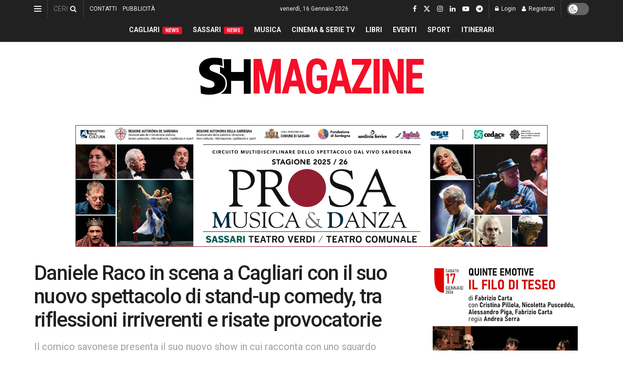

--- FILE ---
content_type: text/html; charset=utf-8
request_url: https://www.google.com/recaptcha/api2/aframe
body_size: -86
content:
<!DOCTYPE HTML><html><head><meta http-equiv="content-type" content="text/html; charset=UTF-8"></head><body><script nonce="EXOHWtot6pnzwufq87P5BA">/** Anti-fraud and anti-abuse applications only. See google.com/recaptcha */ try{var clients={'sodar':'https://pagead2.googlesyndication.com/pagead/sodar?'};window.addEventListener("message",function(a){try{if(a.source===window.parent){var b=JSON.parse(a.data);var c=clients[b['id']];if(c){var d=document.createElement('img');d.src=c+b['params']+'&rc='+(localStorage.getItem("rc::a")?sessionStorage.getItem("rc::b"):"");window.document.body.appendChild(d);sessionStorage.setItem("rc::e",parseInt(sessionStorage.getItem("rc::e")||0)+1);localStorage.setItem("rc::h",'1768524284815');}}}catch(b){}});window.parent.postMessage("_grecaptcha_ready", "*");}catch(b){}</script></body></html>

--- FILE ---
content_type: application/javascript; charset=utf-8
request_url: https://fundingchoicesmessages.google.com/f/AGSKWxXyZYKSiwkOV61SepyieueyUCDTSw7zXZYO49wvmHAHVC8ixkeFC9pydzhf3aFNrn_apj4mSK5ew7XUZz0atBNLLYtc44vRUvnm2D_hPgHfeRg3uS1z-Fmu59O8I6aw4WJcWSfNhwJFvjU2a5bdgi0yLCm3YWKLL9FCLGXN1Dri73e-dNffeDf0WxiB/_-Web-Ad./toigoogleleads_/buddyw_ad./adfliction-/pagead/conversion.
body_size: -1291
content:
window['14ab355d-9555-43d8-88b6-11f2538f3e82'] = true;